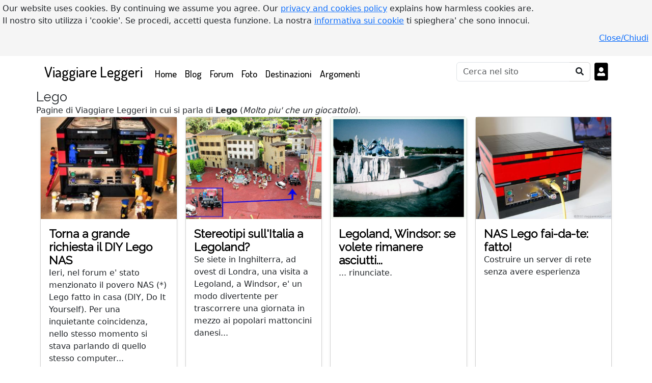

--- FILE ---
content_type: text/html; charset=UTF-8
request_url: https://www.viaggiareleggeri.com/argomenti/Lego
body_size: 6935
content:
<!DOCTYPE html>
<html lang="it">
<head>
<!-- Google Analytics tracking code -->
<!-- Google tag (gtag.js) -->
<script async src="https://www.googletagmanager.com/gtag/js?id=G-EGF2TPBGNF"></script>
<script>
  window.dataLayer = window.dataLayer || [];
  function gtag(){dataLayer.push(arguments);}
  gtag('js', new Date());
  gtag('config', 'G-EGF2TPBGNF');
</script>
<meta charset="utf-8">
<title>Lego</title>
<meta name="author" content="Claudesign Ltd">
<meta name="generator" content="Notepad++">
<meta name="description" content="Pagine di Viaggiare Leggeri in cui si parla di Lego">
<meta name="keywords" content="Lego,Viaggiare Leggeri,Argomento,Argomenti del momento">    
<link rel="stylesheet" href="/assets/css/bootstrap.min.css">
<link href="/assets/css/main.css" rel="stylesheet" type="text/css"><!-- @Todo: use minify --> 
<style>
.navbar {background-color: #FFFFFF !important;}
#site-footer {background-color: #FFFFFF;margin-top:30px;}
#site-footer, #site-footer h4, #site-footer a, #site-footer ul li a {color:#000000;} 
a.navbar-brand h1, .navbar ul li a {text-decoration:none;color:#000000 !important;}
#bottomNavBar .container .btn {color:#000000}
a.navbar-brand, .navbar ul li a {font-family: 'Dosis', serif;color:#000000 !important;} h1,h2,h3,h4,h5,h6,h1>a,h2>a,h3>a,h4>a,h5>a,h6>a {font-family: 'Raleway',serif; color: #000000;} #hamburgerMenu {color:#000000 !important;} #btnSearchOnSite:enabled {border: 1px solid lightgray !important;border-left: 0 !important;} .navbar ul li a {font-size:1.2em;} #site-footer {border-top:10px solid #D8D8D8;}</style>
<link rel="preconnect" href="https://fonts.gstatic.com"> 
<link href="https://fonts.googleapis.com/css2?family=Dosis:wght@500&family=Raleway&amp;display=swap" rel='stylesheet'>
<link href="/assets/css/all.css" rel="stylesheet">
<script src="/inc/functions.js?a_js=1712489231"></script>
<script src="/inc/eu_cookie_banner.js"></script>
<link rel="shortcut icon" href="/favicon.ico"><!-- Todo -->

<link href="https://www.viaggiareleggeri.com/argomenti/Lego" rel="canonical">

<meta name="viewport" content="width=device-width, initial-scale=1, shrink-to-fit=no">
<!-- 20210805: Google auto ads -->  
<script async src="https://pagead2.googlesyndication.com/pagead/js/adsbygoogle.js?client=ca-pub-7890011458545913"
   crossorigin="anonymous"></script>
<meta name="mobile-web-app-capable" content="yes">
<meta name="apple-mobile-web-app-capable" content="yes">
<meta name="apple-mobile-web-app-status-bar-style" content="FFFFFF">
<meta name="theme-color" content="FFFFFF">
<meta name="apple-mobile-web-app-title" content="Viaggiare Leggeri">
<meta name="apple-touch-fullscreen" content="yes">   
<meta name="msapplication-TileImage" content="/img/app/icon-128x128-viaggiareleggeri.png">
<meta name="msapplication-TileColor" content="FFFFFF">
<link rel="apple-touch-startup-image" media="screen and (width: 320px) and (height: 568px) and (-webkit-device-pixel-ratio: 2) and (orientation: landscape)" href="/img/app/4__iPhone_SE__iPod_touch_5th_generation_and_later_landscape-viaggiareleggeri-320x568.png">
<link rel="apple-touch-startup-image" media="screen and (width: 320px) and (height: 568px) and (-webkit-device-pixel-ratio: 2) and (orientation: portrait)" href="/img/app/4__iPhone_SE__iPod_touch_5th_generation_and_later_portrait-viaggiareleggeri-320x568.png">
<link rel="apple-touch-startup-image" media="screen and (width: 375px) and (height: 667px) and (-webkit-device-pixel-ratio: 2) and (orientation: portrait)" href="/img/app/iPhone_8__iPhone_7__iPhone_6s__iPhone_6__4.7__iPhone_SE_portrait-viaggiareleggeri-375x667.png">
<link rel="apple-touch-startup-image" media="screen and (width: 375px) and (height: 812px) and (-webkit-device-pixel-ratio: 3) and (orientation: landscape)" href="/img/app/iPhone_13_mini__iPhone_12_mini__iPhone_11_Pro__iPhone_XS__iPhone_X_landscape-viaggiareleggeri-375x812.png">
<link rel="apple-touch-startup-image" media="screen and (width: 375px) and (height: 667px) and (-webkit-device-pixel-ratio: 2) and (orientation: landscape)" href="/img/app/iPhone_8__iPhone_7__iPhone_6s__iPhone_6__4.7__iPhone_SE_landscape-viaggiareleggeri-375x667.png">
<link rel="apple-touch-startup-image" media="screen and (width: 375px) and (height: 812px) and (-webkit-device-pixel-ratio: 3) and (orientation: portrait)" href="/img/app/iPhone_13_mini__iPhone_12_mini__iPhone_11_Pro__iPhone_XS__iPhone_X_portrait-viaggiareleggeri-375x812.png">
<link rel="apple-touch-startup-image" media="screen and (width: 390px) and (height: 844px) and (-webkit-device-pixel-ratio: 3) and (orientation: portrait)" href="/img/app/iPhone_14__iPhone_13_Pro__iPhone_13__iPhone_12_Pro__iPhone_12_portrait-viaggiareleggeri-390x844.png">
<link rel="apple-touch-startup-image" media="screen and (width: 390px) and (height: 844px) and (-webkit-device-pixel-ratio: 3) and (orientation: landscape)" href="/img/app/iPhone_14__iPhone_13_Pro__iPhone_13__iPhone_12_Pro__iPhone_12_landscape-viaggiareleggeri-390x844.png">
<link rel="apple-touch-startup-image" media="screen and (width: 393px) and (height: 852px) and (-webkit-device-pixel-ratio: 3) and (orientation: portrait)" href="/img/app/iPhone_16__iPhone_15_Pro__iPhone_15__iPhone_14_Pro_portrait-viaggiareleggeri-393x852.png">
<link rel="apple-touch-startup-image" media="screen and (width: 393px) and (height: 852px) and (-webkit-device-pixel-ratio: 3) and (orientation: landscape)" href="/img/app/iPhone_16__iPhone_15_Pro__iPhone_15__iPhone_14_Pro_landscape-viaggiareleggeri-393x852.png">
<link rel="apple-touch-startup-image" media="screen and (width: 393px) and (height: 852px) and (-webkit-device-pixel-ratio: 3) and (orientation: landscape)" href="/img/app/iPhone_14_Pro_landscape-viaggiareleggeri-393x852.png">
<link rel="apple-touch-startup-image" media="screen and (width: 393px) and (height: 852px) and (-webkit-device-pixel-ratio: 3) and (orientation: portrait)" href="/img/app/iPhone_14_Pro_portrait-viaggiareleggeri-393x852.png">
<link rel="apple-touch-startup-image" media="screen and (width: 402px) and (height: 874px) and (-webkit-device-pixel-ratio: 3) and (orientation: landscape)" href="/img/app/iPhone_16_Pro_landscape-viaggiareleggeri-402x874.png">
<link rel="apple-touch-startup-image" media="screen and (width: 402px) and (height: 874px) and (-webkit-device-pixel-ratio: 3) and (orientation: portrait)" href="/img/app/iPhone_16_Pro_portrait-viaggiareleggeri-402x874.png">
<link rel="apple-touch-startup-image" media="screen and (width: 414px) and (height: 736px) and (-webkit-device-pixel-ratio: 3) and (orientation: portrait)" href="/img/app/iPhone_8_Plus__iPhone_7_Plus__iPhone_6s_Plus__iPhone_6_Plus_portrait-viaggiareleggeri-414x736.png">
<link rel="apple-touch-startup-image" media="screen and (width: 414px) and (height: 896px) and (-webkit-device-pixel-ratio: 3) and (orientation: landscape)" href="/img/app/iPhone_11_Pro_Max__iPhone_XS_Max_landscape-viaggiareleggeri-414x896.png">
<link rel="apple-touch-startup-image" media="screen and (width: 414px) and (height: 896px) and (-webkit-device-pixel-ratio: 2) and (orientation: landscape)" href="/img/app/iPhone_11__iPhone_XR_landscape-viaggiareleggeri-414x896.png">
<link rel="apple-touch-startup-image" media="screen and (width: 414px) and (height: 896px) and (-webkit-device-pixel-ratio: 2) and (orientation: portrait)" href="/img/app/iPhone_11__iPhone_XR_portrait-viaggiareleggeri-414x896.png">
<link rel="apple-touch-startup-image" media="screen and (width: 414px) and (height: 896px) and (-webkit-device-pixel-ratio: 3) and (orientation: portrait)" href="/img/app/iPhone_11_Pro_Max__iPhone_XS_Max_portrait-viaggiareleggeri-414x896.png">
<link rel="apple-touch-startup-image" media="screen and (width: 414px) and (height: 736px) and (-webkit-device-pixel-ratio: 3) and (orientation: landscape)" href="/img/app/iPhone_8_Plus__iPhone_7_Plus__iPhone_6s_Plus__iPhone_6_Plus_landscape-viaggiareleggeri-414x736.png">
<link rel="apple-touch-startup-image" media="screen and (width: 428px) and (height: 926px) and (-webkit-device-pixel-ratio: 3) and (orientation: landscape)" href="/img/app/iPhone_14_Plus__iPhone_13_Pro_Max__iPhone_12_Pro_Max_landscape-viaggiareleggeri-428x926.png">
<link rel="apple-touch-startup-image" media="screen and (width: 428px) and (height: 926px) and (-webkit-device-pixel-ratio: 3) and (orientation: portrait)" href="/img/app/iPhone_14_Plus__iPhone_13_Pro_Max__iPhone_12_Pro_Max_portrait-viaggiareleggeri-428x926.png">
<link rel="apple-touch-startup-image" media="screen and (width: 430px) and (height: 932px) and (-webkit-device-pixel-ratio: 3) and (orientation: portrait)" href="/img/app/iPhone_16_Plus__iPhone_15_Pro_Max__iPhone_15_Plus__iPhone_14_Pro_Max_portrait-viaggiareleggeri-430x932.png">
<link rel="apple-touch-startup-image" media="screen and (width: 430px) and (height: 932px) and (-webkit-device-pixel-ratio: 3) and (orientation: landscape)" href="/img/app/iPhone_16_Plus__iPhone_15_Pro_Max__iPhone_15_Plus__iPhone_14_Pro_Max_landscape-viaggiareleggeri-430x932.png">
<link rel="apple-touch-startup-image" media="screen and (width: 430px) and (height: 932px) and (-webkit-device-pixel-ratio: 3) and (orientation: portrait)" href="/img/app/iPhone_14_Pro_Max_portrait-viaggiareleggeri-430x932.png">
<link rel="apple-touch-startup-image" media="screen and (width: 430px) and (height: 932px) and (-webkit-device-pixel-ratio: 3) and (orientation: landscape)" href="/img/app/iPhone_14_Pro_Max_landscape-viaggiareleggeri-430x932.png">
<link rel="apple-touch-startup-image" media="screen and (width: 440px) and (height: 956px) and (-webkit-device-pixel-ratio: 3) and (orientation: landscape)" href="/img/app/iPhone_16_Pro_Max_landscape-viaggiareleggeri-440x956.png">
<link rel="apple-touch-startup-image" media="screen and (width: 440px) and (height: 956px) and (-webkit-device-pixel-ratio: 3) and (orientation: portrait)" href="/img/app/iPhone_16_Pro_Max_portrait-viaggiareleggeri-440x956.png">
<link rel="apple-touch-startup-image" media="screen and (width: 744px) and (height: 1133px) and (-webkit-device-pixel-ratio: 2) and (orientation: landscape)" href="/img/app/8.3__iPad_Mini_landscape-viaggiareleggeri-744x1133.png">
<link rel="apple-touch-startup-image" media="screen and (width: 744px) and (height: 1133px) and (-webkit-device-pixel-ratio: 2) and (orientation: portrait)" href="/img/app/8.3__iPad_Mini_portrait-viaggiareleggeri-744x1133.png">
<link rel="apple-touch-startup-image" media="screen and (width: 768px) and (height: 1024px) and (-webkit-device-pixel-ratio: 2) and (orientation: landscape)" href="/img/app/9.7__iPad_Pro__7.9__iPad_mini__9.7__iPad_Air__9.7__iPad_landscape-viaggiareleggeri-768x1024.png">
<link rel="apple-touch-startup-image" media="screen and (width: 768px) and (height: 1024px) and (-webkit-device-pixel-ratio: 2) and (orientation: portrait)" href="/img/app/9.7__iPad_Pro__7.9__iPad_mini__9.7__iPad_Air__9.7__iPad_portrait-viaggiareleggeri-768x1024.png">
<link rel="apple-touch-startup-image" media="screen and (width: 810px) and (height: 1080px) and (-webkit-device-pixel-ratio: 2) and (orientation: landscape)" href="/img/app/10.2__iPad_landscape-viaggiareleggeri-810x1080.png">
<link rel="apple-touch-startup-image" media="screen and (width: 810px) and (height: 1080px) and (-webkit-device-pixel-ratio: 2) and (orientation: portrait)" href="/img/app/10.2__iPad_portrait-viaggiareleggeri-810x1080.png">
<link rel="apple-touch-startup-image" media="screen and (width: 820px) and (height: 1180px) and (-webkit-device-pixel-ratio: 2) and (orientation: landscape)" href="/img/app/10.9__iPad_Air_landscape-viaggiareleggeri-820x1180.png">
<link rel="apple-touch-startup-image" media="screen and (width: 820px) and (height: 1180px) and (-webkit-device-pixel-ratio: 2) and (orientation: portrait)" href="/img/app/10.9__iPad_Air_portrait-viaggiareleggeri-820x1180.png">
<link rel="apple-touch-startup-image" media="screen and (width: 834px) and (height: 1210px) and (-webkit-device-pixel-ratio: 2) and (orientation: landscape)" href="/img/app/11__iPad_Pro_M4_landscape-viaggiareleggeri-834x1210.png">
<link rel="apple-touch-startup-image" media="screen and (width: 834px) and (height: 1194px) and (-webkit-device-pixel-ratio: 2) and (orientation: landscape)" href="/img/app/11__iPad_Pro__10.5__iPad_Pro_landscape-viaggiareleggeri-834x1194.png">
<link rel="apple-touch-startup-image" media="screen and (width: 834px) and (height: 1112px) and (-webkit-device-pixel-ratio: 2) and (orientation: portrait)" href="/img/app/10.5__iPad_Air_portrait-viaggiareleggeri-834x1112.png">
<link rel="apple-touch-startup-image" media="screen and (width: 834px) and (height: 1210px) and (-webkit-device-pixel-ratio: 2) and (orientation: portrait)" href="/img/app/11__iPad_Pro_M4_portrait-viaggiareleggeri-834x1210.png">
<link rel="apple-touch-startup-image" media="screen and (width: 834px) and (height: 1112px) and (-webkit-device-pixel-ratio: 2) and (orientation: landscape)" href="/img/app/10.5__iPad_Air_landscape-viaggiareleggeri-834x1112.png">
<link rel="apple-touch-startup-image" media="screen and (width: 834px) and (height: 1194px) and (-webkit-device-pixel-ratio: 2) and (orientation: portrait)" href="/img/app/11__iPad_Pro__10.5__iPad_Pro_portrait-viaggiareleggeri-834x1194.png">
<link rel="apple-touch-startup-image" media="screen and (width: 1024px) and (height: 1366px) and (-webkit-device-pixel-ratio: 2) and (orientation: landscape)" href="/img/app/12.9__iPad_Pro_landscape-viaggiareleggeri-1024x1366.png">
<link rel="apple-touch-startup-image" media="screen and (width: 1024px) and (height: 1366px) and (-webkit-device-pixel-ratio: 2) and (orientation: portrait)" href="/img/app/12.9__iPad_Pro_portrait-viaggiareleggeri-1024x1366.png">
<link rel="apple-touch-startup-image" media="screen and (width: 1032px) and (height: 1376px) and (-webkit-device-pixel-ratio: 2) and (orientation: portrait)" href="/img/app/13__iPad_Pro_M4_portrait-viaggiareleggeri-1032x1376.png">
<link rel="apple-touch-startup-image" media="screen and (width: 1032px) and (height: 1376px) and (-webkit-device-pixel-ratio: 2) and (orientation: landscape)" href="/img/app/13__iPad_Pro_M4_landscape-viaggiareleggeri-1032x1376.png">
<link rel="manifest" href="/manifest_vl.json">
<link rel="apple-touch-icon" href="/img/app/icon-180x180-viaggiareleggeri.png">
  <script src="/assets/js/d3.min.js"></script>
<script src="/assets/js/d3.layout.cloud.js"></script>
<style>
text:hover {opacity: .8 !important;cursor: pointer;}
</style>
</head>
<body>
<div class="container" id="bodyContainer">

 <nav class="navbar navbar-expand-lg navbar-dark bg-dark mb-1 pt-1 pb-1 ps-3 pe-3">
<a class="navbar-brand" href="/">Viaggiare Leggeri</a>  <button class="navbar-toggler px-1" type="button" data-bs-toggle="collapse" data-bs-target="#navbarCollapse" aria-controls="navbarCollapse" aria-expanded="false" aria-label="Toggle navigation">
    <span class="navbar-toggler-icon text-danger"><i class="fas fa-bars" id="hamburgerMenu"></i></span>
  </button>
  <div class="collapse navbar-collapse" id="navbarCollapse">
    <ul class="navbar-nav me-auto">
      <li class="nav-item"><!-- ACTIVE -->
        <a class="nav-link" href="/">Home <span class="sr-only">(current)</span></a>
      </li>

 <li class="nav-item">
        <a class="nav-link" href="/blog">Blog</a>
      </li>
<li class="nav-item">
        <a class="nav-link" href="/forum">Forum</a>
      </li>
<li class="nav-item">
      <a class="nav-link" href="/foto">Foto</a> 
      </li>
<li class="nav-item">
      <a class="nav-link" href="/destinazioni">Destinazioni</a> 
      </li>
    
      <li class="nav-item">
        <a class="nav-link" href="/argomenti">Argomenti</a>
      </li>
      
          </ul>
    <form class="form-inline mt-2 mt-md-0 me-2" method="post" action="/" id="header_search_form">
      <input name="searchType" value="x" type="hidden">
      <input name="goSearchOnSite" value="1" type="hidden">

      <div class="input-group">
      <input type="search" name="keyword" id="keyword" class="form-control" placeholder="Cerca nel sito" aria-label="Cerca" onkeyup="activateButton('keyword','btnSearchOnSite',3)"><!--  me-sm-2 -->
        <!--<span class="input-group-text" id="basic-addon1">@</span>-->
        <button class="btn bg-white" type="submit" name="btnSearchOnSite" id="btnSearchOnSite" title="Cerca"><i class="fas fa-search text-dark"></i></button><!-- disabled="disabled" -->
      </div>
    </form>
  
    <div class="navbar m-0 p-0">
<ul class="navbar-nav">
<li class="nav-item">
<a href="/login" class="text-white text-decoration-none mb-0" id="btnLogin"> <i class="fas fa-portrait text-black m-0 h1 d-none d-sm-block"></i> <span class="d-inline d-sm-none">Login</span></a>
</li></ul></div>
    
      <!--<i class="fas fa-user text-white h3 ms-2 border"></i>  -->
    
    </div>
</nav>

<main class="container px-0">
<h1 class="h3">Lego</h1>
    
<!--<a onclick="topFunction()" id="backToTopBtn" title="Ritorna all'inizio della pagina" class="far fa-caret-square-up text-dark h2 cursor-hand"></a>-->Pagine di Viaggiare Leggeri in cui si parla di <b>Lego</b> (<i>Molto piu' che un giocattolo</i>).<br><div class="row row-cols-1 row-cols-sm-2 row-cols-md-4 g-3 mx-0">
<div class="col card-group">
<div class="card shadow-sm">
<div class="card-img-top"><a href="/blog/2254/torna-a-grande-richiesta-il-diy-lego-nas" title="Torna a grande richiesta il DIY Lego NAS"><img src='/pics/viaggiareleggeri/tn_news2254.jpg' alt="I manutentori al lavoro. Sullo sfondo, a sinistra, un sabotatore" class="w-100" style="height:200px;object-fit:cover;"></a></div>
<div class="card-body">
<h4 class="card-title fw-semibold"><a href="/blog/2254/torna-a-grande-richiesta-il-diy-lego-nas">Torna a grande richiesta il DIY Lego NAS</a></h4>
<p class="card-text">Ieri, nel forum e' stato menzionato il povero NAS (*) Lego fatto in casa (DIY, Do It Yourself). Per una inquietante coincidenza, nello stesso momento si stava parlando di quello stesso computer...</p>
<div class="d-flex justify-content-between align-items-center">
</div>
</div>
<div class="card-footer border-0 bg-white text-end text-body-secondary"><a href="/blog/2254/torna-a-grande-richiesta-il-diy-lego-nas" class="btn btn-sm btn-outline-secondary float-start">Continua la lettura</a>
18/11/2011</div>
</div>
</div>
<div class="col card-group">
<div class="card shadow-sm">
<div class="card-img-top"><a href="/blog/1883/stereotipi-sullitalia-a-legoland" title="Stereotipi sull'Italia a Legoland?"><img src='/pics/viaggiareleggeri/tn_news1883.jpg' alt="Mafia a Legoland?" class="w-100" style="height:200px;object-fit:cover;"></a></div>
<div class="card-body">
<h4 class="card-title fw-semibold"><a href="/blog/1883/stereotipi-sullitalia-a-legoland">Stereotipi sull'Italia a Legoland?</a></h4>
<p class="card-text">Se siete in Inghilterra, ad ovest di Londra, una visita a Legoland, a Windsor, e' un modo divertente per trascorrere una giornata in mezzo ai popolari mattoncini danesi...</p>
<div class="d-flex justify-content-between align-items-center">
</div>
</div>
<div class="card-footer border-0 bg-white text-end text-body-secondary"><a href="/blog/1883/stereotipi-sullitalia-a-legoland" class="btn btn-sm btn-outline-secondary float-start">Continua la lettura</a>
10/05/2011</div>
</div>
</div>
<div class="col card-group">
<div class="card shadow-sm">
<div class="card-img-top"><a href="/blog/1864/legoland-windsor-se-volete-rimanere-asciutti" title="Legoland, Windsor: se volete rimanere asciutti..."><img src='/pics/viaggiareleggeri/tn_news1864.jpg' alt="Legoland, Windsor: se volete rimanere asciutti..." class="w-100" style="height:200px;object-fit:cover;"></a></div>
<div class="card-body">
<h4 class="card-title fw-semibold"><a href="/blog/1864/legoland-windsor-se-volete-rimanere-asciutti">Legoland, Windsor: se volete rimanere asciutti...</a></h4>
<p class="card-text">... rinunciate.</p>
<div class="d-flex justify-content-between align-items-center">
</div>
</div>
<div class="card-footer border-0 bg-white text-end text-body-secondary"><a href="/blog/1864/legoland-windsor-se-volete-rimanere-asciutti" class="btn btn-sm btn-outline-secondary float-start">Continua la lettura</a>
25/04/2011</div>
</div>
</div>
<div class="col card-group">
<div class="card shadow-sm">
<div class="card-img-top"><a href="/blog/1689/nas-lego-fai-da-te-fatto" title="NAS Lego fai-da-te: fatto!"><img src='/pics/viaggiareleggeri/tn_news1689.jpg' alt="Il computer fatto in casa coi Lego" class="w-100" style="height:200px;object-fit:cover;"></a></div>
<div class="card-body">
<h4 class="card-title fw-semibold"><a href="/blog/1689/nas-lego-fai-da-te-fatto">NAS Lego fai-da-te: fatto!</a></h4>
<p class="card-text">Costruire un server di rete senza avere esperienza</p>
<div class="d-flex justify-content-between align-items-center">
</div>
</div>
<div class="card-footer border-0 bg-white text-end text-body-secondary"><a href="/blog/1689/nas-lego-fai-da-te-fatto" class="btn btn-sm btn-outline-secondary float-start">Continua la lettura</a>
31/10/2010</div>
</div>
</div>
<div class="col card-group">
<div class="card shadow-sm">
<div class="card-img-top"><a href="/blog/1451/nas-fai-da-te-freenas-ok-ora-passiamo-ai-lego" title="NAS fai-da-te: FreeNAS ok, ora passiamo ai Lego"><img src='/pics/viaggiareleggeri/tn_news1451.jpg' alt="La struttura del NAS fatta coi Lego" class="w-100" style="height:200px;object-fit:cover;"></a></div>
<div class="card-body">
<h4 class="card-title fw-semibold"><a href="/blog/1451/nas-fai-da-te-freenas-ok-ora-passiamo-ai-lego">NAS fai-da-te: FreeNAS ok, ora passiamo ai Lego</a></h4>
<p class="card-text">Il Capodanno lunare cinese e' passato, e questi giorni mi sono stati utili per lavorare al progetto di un NAS fatto in casa. Non che ci fo...</p>
<div class="d-flex justify-content-between align-items-center">
</div>
</div>
<div class="card-footer border-0 bg-white text-end text-body-secondary"><a href="/blog/1451/nas-fai-da-te-freenas-ok-ora-passiamo-ai-lego" class="btn btn-sm btn-outline-secondary float-start">Continua la lettura</a>
17/02/2010</div>
</div>
</div>
<div class="col card-group">
<div class="card shadow-sm">
<div class="card-img-top"><a href="/blog/1446/un-nas-fai-da-te-per-un-fotografo-viaggiatore" title="Un NAS fai-da-te per un fotografo viaggiatore"><img src='/img/blog_missing_image.png' alt="" class="w-100 tags-img-placeholder" style="height:200px;object-fit:cover;"></a></div>
<div class="card-body">
<h4 class="card-title fw-semibold"><a href="/blog/1446/un-nas-fai-da-te-per-un-fotografo-viaggiatore">Un NAS fai-da-te per un fotografo viaggiatore</a></h4>
<p class="card-text">Fine gennaio 2010: procedendo alla taggatura delle mie foto ("mie" nel senso che le ho scattate io), mi rendo di averne tante. Non tante quanto un professionista...</p>
<div class="d-flex justify-content-between align-items-center">
</div>
</div>
<div class="card-footer border-0 bg-white text-end text-body-secondary"><a href="/blog/1446/un-nas-fai-da-te-per-un-fotografo-viaggiatore" class="btn btn-sm btn-outline-secondary float-start">Continua la lettura</a>
11/02/2010</div>
</div>
</div>
<div class="col card-group">
<div class="card shadow-sm">
<div class="card-img-top"><a href="/blog/1079/inizia-il-sei-nazioni-2009-ecco-il-calendario" title="Inizia il Sei Nazioni 2009, ecco il calendario"><img src='/pics/viaggiareleggeri/tn_news1079.jpg' alt="Rugby a Legoland" class="w-100" style="height:200px;object-fit:cover;"></a></div>
<div class="card-body">
<h4 class="card-title fw-semibold"><a href="/blog/1079/inizia-il-sei-nazioni-2009-ecco-il-calendario">Inizia il Sei Nazioni 2009, ecco il calendario</a></h4>
<p class="card-text">Sabato sette febbraio inizia il torneo delle Sei Nazioni di Rugby, con Inghilterra, Scozia, Galles, Irlanda Francia e Italia. Per chi ama il rugby, e per chi apprezza la lealta' di questo sport, si tr...</p>
<div class="d-flex justify-content-between align-items-center">
</div>
</div>
<div class="card-footer border-0 bg-white text-end text-body-secondary"><a href="/blog/1079/inizia-il-sei-nazioni-2009-ecco-il-calendario" class="btn btn-sm btn-outline-secondary float-start">Continua la lettura</a>
06/02/2009</div>
</div>
</div>
</div>
<br class="brClear"><h3>Argomenti correlati</h3>
<ul>
<li><a href="/argomenti/Lego!cartoline"><b>Lego</b> &amp; <b>cartoline</b></a> <span class='smaller'>(1)</span></li>
<li><a href="/argomenti/Lego!computer"><b>Lego</b> &amp; <b>computer</b></a> <span class='smaller'>(4)</span></li>
<li><a href="/argomenti/Lego!fai+da+te"><b>Lego</b> &amp; <b>fai da te</b></a> <span class='smaller'>(4)</span></li>
<li><a href="/argomenti/Lego!foto"><b>Lego</b> &amp; <b>foto</b></a> <span class='smaller'>(2)</span></li>
<li><a href="/argomenti/Lego!foto+Gran+Bretagna"><b>Lego</b> &amp; <b>foto Gran Bretagna</b></a> <span class='smaller'>(1)</span></li>
<li><a href="/argomenti/Lego!fotografia"><b>Lego</b> &amp; <b>fotografia</b></a> <span class='smaller'>(1)</span></li>
<li><a href="/argomenti/Lego!Gran+Bretagna"><b>Lego</b> &amp; <b>Gran Bretagna</b></a> <span class='smaller'>(2)</span></li>
<li><a href="/argomenti/Lego!informatica"><b>Lego</b> &amp; <b>informatica</b></a> <span class='smaller'>(2)</span></li>
<li><a href="/argomenti/Lego!Italia"><b>Lego</b> &amp; <b>Italia</b></a> <span class='smaller'>(1)</span></li>
<li><a href="/argomenti/Lego!Londra+e+dintorni"><b>Lego</b> &amp; <b>Londra e dintorni</b></a> <span class='smaller'>(1)</span></li>
<li><a href="/argomenti/Lego!orari"><b>Lego</b> &amp; <b>orari</b></a> <span class='smaller'>(1)</span></li>
<li><a href="/argomenti/Lego!parchi"><b>Lego</b> &amp; <b>parchi</b></a> <span class='smaller'>(1)</span></li>
<li><a href="/argomenti/Lego!rugby"><b>Lego</b> &amp; <b>rugby</b></a> <span class='smaller'>(1)</span></li>
<li><a href="/argomenti/Lego!sport"><b>Lego</b> &amp; <b>sport</b></a> <span class='smaller'>(1)</span></li>
<li><a href="/argomenti/Lego!stereotipi"><b>Lego</b> &amp; <b>stereotipi</b></a> <span class='smaller'>(1)</span></li>
<li><a href="/argomenti/Lego!vita+da+nerd"><b>Lego</b> &amp; <b>vita da nerd</b></a> <span class='smaller'>(2)</span></li>
</ul><footer class="footer mt-auto p-0 bg-body-tertiary fixed-bottom" id="bottomNavBar">
  <div class="container text-center px-0" style="background-color: #FFFFFF">

    <span>
      <button class="btn py-0 px-4 m-0" onclick="history.back()" title="Ritorna alla pagina precedente"><i class="fas fa-caret-left"></i></button>
    </span>
   
    <span>
      <a class="btn py-0 px-2 m-0" href="/argomenti/Lego" title="Ricarica la pagina" id=""><i class="fas fa-sync-alt"></i></a>  
    </span>      
      
    <span>
      <button class="btn py-0 px-2 m-0" id="btnShare" title="Condividi"><i class="fas fa-share-alt"></i></button>
    </span>

<!--    <span>
      <button class="btn py-0 px-2 m-0" id="btnSearchInPage" title="Cerca nella pagina"><i class="fas fa-search"></i></button>
    </span>-->
    
    <span>
      <a class="btn py-0 px-4 m-0" href="#bodyTop" onclick="topFunction()" title="Ritorna all'inizio della pagina" id="myBtn2"><i class="fas fa-caret-up"></i></a>
    </span>
  </div>
</footer>

</main>
<br>
<footer class="pb-4" id="site-footer">
  <div class="container">
    <div class="row mt-2 pt-2">

<!-- Friend websites -->
      <div class="col-lg-4 col-md-4 col-sm-4 col-xs-12">
          <h4>I nostri siti</h4>
        <ul class="list-unstyled">
          	<li><a href="https://auto.viaggiareleggeri.com" class="footer-link">Auto & Auto</a></li>
	<li><a href="https://animali.viaggiareleggeri.com" class="footer-link">Cani, gatti & c.</a></li>
	<li><a href="http://claudio.piombetti.com" class="footer-link">A Photo Blog</a></li>
	<li><a href="https://cucinabonsai.viaggiareleggeri.com" class="footer-link">Cucina Bonsai</a></li>
	<li><a href="https://ilmiogiardino.viaggiareleggeri.com" class="footer-link">Il Mio Giardino</a></li>
	<li><a href="https://stanwellmoor.viaggiareleggeri.com" class="footer-link">In Stanwell Moor</a></li>
	<li><a href="https://klaio.app" class="footer-link">Klaio</a></li>
	<li><a href="https://lavoro.viaggiareleggeri.com" class="footer-link">Lavoro nella ristorazione</a></li>
	<li><a href="https://calcio.viaggiareleggeri.com" class="footer-link">Pane e gol</a></li>
	<li><a href="https://moto.viaggiareleggeri.com" class="footer-link">Storie di moto</a></li>
	<li><a href="https://terzoelungo.viaggiareleggeri.com" class="footer-link">Terzo e lungo</a></li>
	<li><a href="https://thirdandlong.viaggiareleggeri.com" class="footer-link">Third and long</a></li>
        </ul>
      </div>
      
<!-- Social & following -->
      <div class="col-lg-4 col-md-4 col-sm-4 col-xs-12" id="footer-social">
        <h4>Come seguirci</h4>  
        <ul class="list-unstyled text-small"><!-- social_list -->
          <li><a href="https://wa.me/?text=https://www.viaggiareleggeri.com/argomenti/Lego" class="footer-link whatsapp-button" target="_blank">
          <i class="fab fa-whatsapp"></i> Whatsapp</a></li>
          
          <li><a href="https://klaio.app/?text=https://www.viaggiareleggeri.com/argomenti/Lego" class="footer-link klaio-button" target="_blank" title="Klaio: The New Social Network"><b class="me-2">K</b>Klaio</a></li>
          <li><a href="https://twitter.com/VLeggeri" class="footer-link twitter-button" target="_blank">
            <i class="fab fa-twitter"></i> Twitter</a></li>
          <li><a href="https://www.facebook.com/Viaggiare-Leggeri-104414318036737/" class="footer-link facebook-button" target="_blank">
            <i class="fab fa-facebook"></i> Facebook</a></li>
          <li><a href="https://www.instagram.com/viaggiare_leggeri/" class="footer-link instagram-button" target="_blank">
            <i class="fab fa-instagram"></i> Instagram</a></li>
            
          <li><a href="/archivio-newsletter" class="footer-link newsletter-button">
            <i class="far fa-envelope-open"></i> Newsletter</a></li>
            
          <li><a href="/lista-rss" class="footer-link rss-button">
            <i class="fas fa-rss-square"></i> RSS</a></li>
        </ul>
      </div>      

<!-- Other pages on this site -->
      <div class="col-lg-4 col-md-4 col-sm-4 col-xs-12">
          <h4>Questo sito</h4>
          <ul class="list-unstyled">
            <li><a href="/argomenti" class="footer-link">Argomenti</a></li>
            <li><a href="/mappa-sito" class="footer-link">Mappa del sito</a></li>
            <li><a href="/chi-siamo" class="footer-link">Chi siamo</a></li>
            <li><a href="/regolamento" class="footer-link">Regolamento</a></li>
            <!--<li><a href="/lista-rss" class="footer-link">Feed RSS</a></li>-->
            <li><a href="/advertising" class="footer-link">Pubblicit&agrave;</a></li>
            <!--<li class="small">&copy;2008, 2026 Viaggiare Leggeri </li>-->
            <li class="small">&copy;2008, 2026 <a href="http://claudesign.com" target="_blank">Claudesign</a> </li>
          </ul>
      </div>
    </div> 
  </div>
</footer>
<!--
    </div>
  </div>
</div>-->
<!--</main>-->
</div>
<script src="/assets/js/jquery-3.7.1.min.js"></script>
<script src="/assets/js/bootstrap.bundle.min.js"></script>
<!--<script src="/assets/js/bootstrap.min.js"></script>-->

    <script>
    window.addEventListener('load', () => {
      registerSW();
    });
 
    // Register the Service Worker
    async function registerSW() {
      if ('serviceWorker' in navigator) {
        try {
          await navigator
                .serviceWorker
                .register('/kunden/homepages/10/d116936386/htdocs/up/sw_vl.js')
                .then(() => console.log("Service worker registered (E0)"));
        }
        catch (e) {
          console.log('SW registration failed (E1)');
        }
      }
    else
      {console.log('SW registration did not work (E2)');}      
    }
    
    
  // Handle SHARE button in navbar - @bug: this should be called regardless of $siteInfo["hasApp"]
  const shareBtnRef = document.querySelector('#btnShare');
  shareBtnRef.onclick = async () => {
    //check if native sharing is available
    if(navigator.share) {
      try {
        const shareData = {
          title: 'Viaggiare Leggeri',
          text: 'Lego',
          url: 'https://viaggiareleggeri.com/argomenti/Lego',
        }
        await navigator.share(shareData);
        console.log('Share successfull');
      } catch(err) {
        console.log('Error: ', err);
      }
    } else {
      console.warn('Native Web Sharing not supported');
    }
  }
  
  let deferredPrompt;
  const addBtn = document.querySelector('#btnInstall');
  // addBtn.style.display = 'none';

  window.addEventListener('beforeinstallprompt', (e) => {
    // Prevent Chrome 67 and earlier from automatically showing the prompt
    e.preventDefault();
    // Stash the event so it can be triggered later.
    deferredPrompt = e;
    // Update UI to notify the user they can add to home screen
    addBtn.style.display = 'block';

    addBtn.addEventListener('click', () => {
      // hide our user interface that shows our A2HS button
      addBtn.style.display = 'none';
      // Show the prompt
      deferredPrompt.prompt();
      // Wait for the user to respond to the prompt
      deferredPrompt.userChoice.then((choiceResult) => {
        if (choiceResult.outcome === 'accepted') {
          console.log('User accepted the A2HS prompt');
        } else {
          console.log('User dismissed the A2HS prompt');
        }
        deferredPrompt = null;
      });
    });
  });  
    
 </script>

    </body>
</html>


--- FILE ---
content_type: text/html; charset=utf-8
request_url: https://www.google.com/recaptcha/api2/aframe
body_size: 264
content:
<!DOCTYPE HTML><html><head><meta http-equiv="content-type" content="text/html; charset=UTF-8"></head><body><script nonce="l2yR0o8DrM5X_VtA_eKbnw">/** Anti-fraud and anti-abuse applications only. See google.com/recaptcha */ try{var clients={'sodar':'https://pagead2.googlesyndication.com/pagead/sodar?'};window.addEventListener("message",function(a){try{if(a.source===window.parent){var b=JSON.parse(a.data);var c=clients[b['id']];if(c){var d=document.createElement('img');d.src=c+b['params']+'&rc='+(localStorage.getItem("rc::a")?sessionStorage.getItem("rc::b"):"");window.document.body.appendChild(d);sessionStorage.setItem("rc::e",parseInt(sessionStorage.getItem("rc::e")||0)+1);localStorage.setItem("rc::h",'1769374176719');}}}catch(b){}});window.parent.postMessage("_grecaptcha_ready", "*");}catch(b){}</script></body></html>

--- FILE ---
content_type: text/javascript
request_url: https://www.viaggiareleggeri.com/assets/js/d3.layout.cloud.js
body_size: 16031
content:
(function(f){if(typeof exports==="object"&&typeof module!=="undefined"){module.exports=f()}else if(typeof define==="function"&&define.amd){define([],f)}else{var g;if(typeof window!=="undefined"){g=window}else if(typeof global!=="undefined"){g=global}else if(typeof self!=="undefined"){g=self}else{g=this}g=(g.d3||(g.d3 = {}));g=(g.layout||(g.layout = {}));g.cloud = f()}})(function(){var define,module,exports;return (function e(t,n,r){function s(o,u){if(!n[o]){if(!t[o]){var a=typeof require=="function"&&require;if(!u&&a)return a(o,!0);if(i)return i(o,!0);var f=new Error("Cannot find module '"+o+"'");throw f.code="MODULE_NOT_FOUND",f}var l=n[o]={exports:{}};t[o][0].call(l.exports,function(e){var n=t[o][1][e];return s(n?n:e)},l,l.exports,e,t,n,r)}return n[o].exports}var i=typeof require=="function"&&require;for(var o=0;o<r.length;o++)s(r[o]);return s})({1:[function(require,module,exports){
  // Word cloud layout by Jason Davies, https://www.jasondavies.com/wordcloud/
  // Algorithm due to Jonathan Feinberg, http://static.mrfeinberg.com/bv_ch03.pdf
  
  var dispatch = require("d3-dispatch").dispatch;
  
  var cloudRadians = Math.PI / 180,
      cw = 1 << 11 >> 5,
      ch = 1 << 11;
  
  module.exports = function() {
    var size = [256, 256],
        text = cloudText,
        font = cloudFont,
        fontSize = cloudFontSize,
        fontStyle = cloudFontNormal,
        fontWeight = cloudFontNormal,
        rotate = cloudRotate,
        padding = cloudPadding,
        spiral = archimedeanSpiral,
        words = [],
        timeInterval = Infinity,
        event = dispatch("word", "end"),
        timer = null,
        random = Math.random,
        cloud = {},
        canvas = cloudCanvas;
  
    cloud.canvas = function(_) {
      return arguments.length ? (canvas = functor(_), cloud) : canvas;
    };
  
    cloud.start = function() {
      var contextAndRatio = getContext(canvas()),
          board = zeroArray((size[0] >> 5) * size[1]),
          bounds = null,
          n = words.length,
          i = -1,
          tags = [],
          data = words.map(function(d, i) {
            d.text = text.call(this, d, i);
            d.font = font.call(this, d, i);
            d.style = fontStyle.call(this, d, i);
            d.weight = fontWeight.call(this, d, i);
            d.rotate = rotate.call(this, d, i);
            d.size = ~~fontSize.call(this, d, i);
            d.padding = padding.call(this, d, i);
            return d;
          }).sort(function(a, b) { return b.size - a.size; });
  
      if (timer) clearInterval(timer);
      timer = setInterval(step, 0);
      step();
  
      return cloud;
  
      function step() {
        var start = Date.now();
        while (Date.now() - start < timeInterval && ++i < n && timer) {
          var d = data[i];
          d.x = (size[0] * (random() + .5)) >> 1;
          d.y = (size[1] * (random() + .5)) >> 1;
          cloudSprite(contextAndRatio, d, data, i);
          if (d.hasText && place(board, d, bounds)) {
            tags.push(d);
            event.call("word", cloud, d);
            if (bounds) cloudBounds(bounds, d);
            else bounds = [{x: d.x + d.x0, y: d.y + d.y0}, {x: d.x + d.x1, y: d.y + d.y1}];
            // Temporary hack
            d.x -= size[0] >> 1;
            d.y -= size[1] >> 1;
          }
        }
        if (i >= n) {
          cloud.stop();
          event.call("end", cloud, tags, bounds);
        }
      }
    }
  
    cloud.stop = function() {
      if (timer) {
        clearInterval(timer);
        timer = null;
      }
      return cloud;
    };
  
    function getContext(canvas) {
      canvas.width = canvas.height = 1;
      var ratio = Math.sqrt(canvas.getContext("2d").getImageData(0, 0, 1, 1).data.length >> 2);
      canvas.width = (cw << 5) / ratio;
      canvas.height = ch / ratio;
  
      var context = canvas.getContext("2d");
      context.fillStyle = context.strokeStyle = "red";
      context.textAlign = "center";
  
      return {context: context, ratio: ratio};
    }
  
    function place(board, tag, bounds) {
      var perimeter = [{x: 0, y: 0}, {x: size[0], y: size[1]}],
          startX = tag.x,
          startY = tag.y,
          maxDelta = Math.sqrt(size[0] * size[0] + size[1] * size[1]),
          s = spiral(size),
          dt = random() < .5 ? 1 : -1,
          t = -dt,
          dxdy,
          dx,
          dy;
  
      while (dxdy = s(t += dt)) {
        dx = ~~dxdy[0];
        dy = ~~dxdy[1];
  
        if (Math.min(Math.abs(dx), Math.abs(dy)) >= maxDelta) break;
  
        tag.x = startX + dx;
        tag.y = startY + dy;
  
        if (tag.x + tag.x0 < 0 || tag.y + tag.y0 < 0 ||
            tag.x + tag.x1 > size[0] || tag.y + tag.y1 > size[1]) continue;
        // TODO only check for collisions within current bounds.
        if (!bounds || !cloudCollide(tag, board, size[0])) {
          if (!bounds || collideRects(tag, bounds)) {
            var sprite = tag.sprite,
                w = tag.width >> 5,
                sw = size[0] >> 5,
                lx = tag.x - (w << 4),
                sx = lx & 0x7f,
                msx = 32 - sx,
                h = tag.y1 - tag.y0,
                x = (tag.y + tag.y0) * sw + (lx >> 5),
                last;
            for (var j = 0; j < h; j++) {
              last = 0;
              for (var i = 0; i <= w; i++) {
                board[x + i] |= (last << msx) | (i < w ? (last = sprite[j * w + i]) >>> sx : 0);
              }
              x += sw;
            }
            delete tag.sprite;
            return true;
          }
        }
      }
      return false;
    }
  
    cloud.timeInterval = function(_) {
      return arguments.length ? (timeInterval = _ == null ? Infinity : _, cloud) : timeInterval;
    };
  
    cloud.words = function(_) {
      return arguments.length ? (words = _, cloud) : words;
    };
  
    cloud.size = function(_) {
      return arguments.length ? (size = [+_[0], +_[1]], cloud) : size;
    };
  
    cloud.font = function(_) {
      return arguments.length ? (font = functor(_), cloud) : font;
    };
  
    cloud.fontStyle = function(_) {
      return arguments.length ? (fontStyle = functor(_), cloud) : fontStyle;
    };
  
    cloud.fontWeight = function(_) {
      return arguments.length ? (fontWeight = functor(_), cloud) : fontWeight;
    };
  
    cloud.rotate = function(_) {
      return arguments.length ? (rotate = functor(_), cloud) : rotate;
    };
  
    cloud.text = function(_) {
      return arguments.length ? (text = functor(_), cloud) : text;
    };
  
    cloud.spiral = function(_) {
      return arguments.length ? (spiral = spirals[_] || _, cloud) : spiral;
    };
  
    cloud.fontSize = function(_) {
      return arguments.length ? (fontSize = functor(_), cloud) : fontSize;
    };
  
    cloud.padding = function(_) {
      return arguments.length ? (padding = functor(_), cloud) : padding;
    };
  
    cloud.random = function(_) {
      return arguments.length ? (random = _, cloud) : random;
    };
  
    cloud.on = function() {
      var value = event.on.apply(event, arguments);
      return value === event ? cloud : value;
    };
  
    return cloud;
  };
  
  function cloudText(d) {
    return d.text;
  }
  
  function cloudFont() {
    return "serif";
  }
  
  function cloudFontNormal() {
    return "normal";
  }
  
  function cloudFontSize(d) {
    return Math.sqrt(d.value);
  }
  
  function cloudRotate() {
    return (~~(Math.random() * 6) - 3) * 30;
  }
  
  function cloudPadding() {
    return 1;
  }
  
  // Fetches a monochrome sprite bitmap for the specified text.
  // Load in batches for speed.
  function cloudSprite(contextAndRatio, d, data, di) {
    if (d.sprite) return;
    var c = contextAndRatio.context,
        ratio = contextAndRatio.ratio;
  
    c.clearRect(0, 0, (cw << 5) / ratio, ch / ratio);
    var x = 0,
        y = 0,
        maxh = 0,
        n = data.length;
    --di;
    while (++di < n) {
      d = data[di];
      c.save();
      c.font = d.style + " " + d.weight + " " + ~~((d.size + 1) / ratio) + "px " + d.font;
      var w = c.measureText(d.text + "m").width * ratio,
          h = d.size << 1;
      if (d.rotate) {
        var sr = Math.sin(d.rotate * cloudRadians),
            cr = Math.cos(d.rotate * cloudRadians),
            wcr = w * cr,
            wsr = w * sr,
            hcr = h * cr,
            hsr = h * sr;
        w = (Math.max(Math.abs(wcr + hsr), Math.abs(wcr - hsr)) + 0x1f) >> 5 << 5;
        h = ~~Math.max(Math.abs(wsr + hcr), Math.abs(wsr - hcr));
      } else {
        w = (w + 0x1f) >> 5 << 5;
      }
      if (h > maxh) maxh = h;
      if (x + w >= (cw << 5)) {
        x = 0;
        y += maxh;
        maxh = 0;
      }
      if (y + h >= ch) break;
      c.translate((x + (w >> 1)) / ratio, (y + (h >> 1)) / ratio);
      if (d.rotate) c.rotate(d.rotate * cloudRadians);
      c.fillText(d.text, 0, 0);
      if (d.padding) c.lineWidth = 2 * d.padding, c.strokeText(d.text, 0, 0);
      c.restore();
      d.width = w;
      d.height = h;
      d.xoff = x;
      d.yoff = y;
      d.x1 = w >> 1;
      d.y1 = h >> 1;
      d.x0 = -d.x1;
      d.y0 = -d.y1;
      d.hasText = true;
      x += w;
    }
    var pixels = c.getImageData(0, 0, (cw << 5) / ratio, ch / ratio).data,
        sprite = [];
    while (--di >= 0) {
      d = data[di];
      if (!d.hasText) continue;
      var w = d.width,
          w32 = w >> 5,
          h = d.y1 - d.y0;
      // Zero the buffer
      for (var i = 0; i < h * w32; i++) sprite[i] = 0;
      x = d.xoff;
      if (x == null) return;
      y = d.yoff;
      var seen = 0,
          seenRow = -1;
      for (var j = 0; j < h; j++) {
        for (var i = 0; i < w; i++) {
          var k = w32 * j + (i >> 5),
              m = pixels[((y + j) * (cw << 5) + (x + i)) << 2] ? 1 << (31 - (i % 32)) : 0;
          sprite[k] |= m;
          seen |= m;
        }
        if (seen) seenRow = j;
        else {
          d.y0++;
          h--;
          j--;
          y++;
        }
      }
      d.y1 = d.y0 + seenRow;
      d.sprite = sprite.slice(0, (d.y1 - d.y0) * w32);
    }
  }
  
  // Use mask-based collision detection.
  function cloudCollide(tag, board, sw) {
    sw >>= 5;
    var sprite = tag.sprite,
        w = tag.width >> 5,
        lx = tag.x - (w << 4),
        sx = lx & 0x7f,
        msx = 32 - sx,
        h = tag.y1 - tag.y0,
        x = (tag.y + tag.y0) * sw + (lx >> 5),
        last;
    for (var j = 0; j < h; j++) {
      last = 0;
      for (var i = 0; i <= w; i++) {
        if (((last << msx) | (i < w ? (last = sprite[j * w + i]) >>> sx : 0))
            & board[x + i]) return true;
      }
      x += sw;
    }
    return false;
  }
  
  function cloudBounds(bounds, d) {
    var b0 = bounds[0],
        b1 = bounds[1];
    if (d.x + d.x0 < b0.x) b0.x = d.x + d.x0;
    if (d.y + d.y0 < b0.y) b0.y = d.y + d.y0;
    if (d.x + d.x1 > b1.x) b1.x = d.x + d.x1;
    if (d.y + d.y1 > b1.y) b1.y = d.y + d.y1;
  }
  
  function collideRects(a, b) {
    return a.x + a.x1 > b[0].x && a.x + a.x0 < b[1].x && a.y + a.y1 > b[0].y && a.y + a.y0 < b[1].y;
  }
  
  function archimedeanSpiral(size) {
    var e = size[0] / size[1];
    return function(t) {
      return [e * (t *= .1) * Math.cos(t), t * Math.sin(t)];
    };
  }
  
  function rectangularSpiral(size) {
    var dy = 4,
        dx = dy * size[0] / size[1],
        x = 0,
        y = 0;
    return function(t) {
      var sign = t < 0 ? -1 : 1;
      // See triangular numbers: T_n = n * (n + 1) / 2.
      switch ((Math.sqrt(1 + 4 * sign * t) - sign) & 3) {
        case 0:  x += dx; break;
        case 1:  y += dy; break;
        case 2:  x -= dx; break;
        default: y -= dy; break;
      }
      return [x, y];
    };
  }
  
  // TODO reuse arrays?
  function zeroArray(n) {
    var a = [],
        i = -1;
    while (++i < n) a[i] = 0;
    return a;
  }
  
  function cloudCanvas() {
    return document.createElement("canvas");
  }
  
  function functor(d) {
    return typeof d === "function" ? d : function() { return d; };
  }
  
  var spirals = {
    archimedean: archimedeanSpiral,
    rectangular: rectangularSpiral
  };
  
  },{"d3-dispatch":2}],2:[function(require,module,exports){
  // https://d3js.org/d3-dispatch/ Version 1.0.2. Copyright 2016 Mike Bostock.
  (function (global, factory) {
    typeof exports === 'object' && typeof module !== 'undefined' ? factory(exports) :
    typeof define === 'function' && define.amd ? define(['exports'], factory) :
    (factory((global.d3 = global.d3 || {})));
  }(this, (function (exports) { 'use strict';
  
  var noop = {value: function() {}};
  
  function dispatch() {
    for (var i = 0, n = arguments.length, _ = {}, t; i < n; ++i) {
      if (!(t = arguments[i] + "") || (t in _)) throw new Error("illegal type: " + t);
      _[t] = [];
    }
    return new Dispatch(_);
  }
  
  function Dispatch(_) {
    this._ = _;
  }
  
  function parseTypenames(typenames, types) {
    return typenames.trim().split(/^|\s+/).map(function(t) {
      var name = "", i = t.indexOf(".");
      if (i >= 0) name = t.slice(i + 1), t = t.slice(0, i);
      if (t && !types.hasOwnProperty(t)) throw new Error("unknown type: " + t);
      return {type: t, name: name};
    });
  }
  
  Dispatch.prototype = dispatch.prototype = {
    constructor: Dispatch,
    on: function(typename, callback) {
      var _ = this._,
          T = parseTypenames(typename + "", _),
          t,
          i = -1,
          n = T.length;
  
      // If no callback was specified, return the callback of the given type and name.
      if (arguments.length < 2) {
        while (++i < n) if ((t = (typename = T[i]).type) && (t = get(_[t], typename.name))) return t;
        return;
      }
  
      // If a type was specified, set the callback for the given type and name.
      // Otherwise, if a null callback was specified, remove callbacks of the given name.
      if (callback != null && typeof callback !== "function") throw new Error("invalid callback: " + callback);
      while (++i < n) {
        if (t = (typename = T[i]).type) _[t] = set(_[t], typename.name, callback);
        else if (callback == null) for (t in _) _[t] = set(_[t], typename.name, null);
      }
  
      return this;
    },
    copy: function() {
      var copy = {}, _ = this._;
      for (var t in _) copy[t] = _[t].slice();
      return new Dispatch(copy);
    },
    call: function(type, that) {
      if ((n = arguments.length - 2) > 0) for (var args = new Array(n), i = 0, n, t; i < n; ++i) args[i] = arguments[i + 2];
      if (!this._.hasOwnProperty(type)) throw new Error("unknown type: " + type);
      for (t = this._[type], i = 0, n = t.length; i < n; ++i) t[i].value.apply(that, args);
    },
    apply: function(type, that, args) {
      if (!this._.hasOwnProperty(type)) throw new Error("unknown type: " + type);
      for (var t = this._[type], i = 0, n = t.length; i < n; ++i) t[i].value.apply(that, args);
    }
  };
  
  function get(type, name) {
    for (var i = 0, n = type.length, c; i < n; ++i) {
      if ((c = type[i]).name === name) {
        return c.value;
      }
    }
  }
  
  function set(type, name, callback) {
    for (var i = 0, n = type.length; i < n; ++i) {
      if (type[i].name === name) {
        type[i] = noop, type = type.slice(0, i).concat(type.slice(i + 1));
        break;
      }
    }
    if (callback != null) type.push({name: name, value: callback});
    return type;
  }
  
  exports.dispatch = dispatch;
  
  Object.defineProperty(exports, '__esModule', { value: true });
  
  })));
  
  },{}]},{},[1])(1)
  });